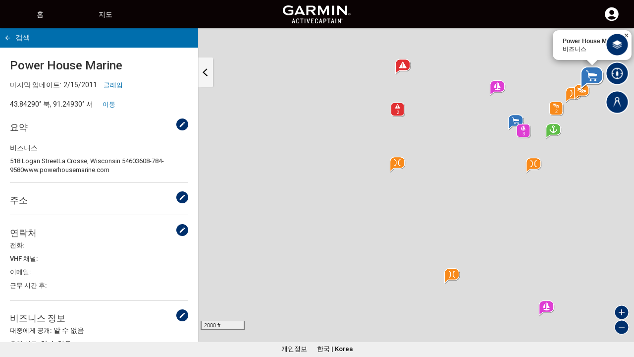

--- FILE ---
content_type: image/svg+xml
request_url: https://activecaptain.garmin.com/Content/Images/svg/v2/Boat_Ramp_GC.svg
body_size: 263
content:
<svg id="Layer_1" data-name="Layer 1" xmlns="http://www.w3.org/2000/svg" viewBox="0 0 96 96"><defs><style>.cls-1{opacity:0.25;isolation:isolate;}.cls-2{fill:#fff;}.cls-3{fill:#f88a1b;}</style></defs><title>Artboard 94 copy 6_AC</title><rect class="cls-1" x="9.85" y="9.85" width="83.06" height="83.06" rx="19.91"/><path class="cls-2" d="M68.41,8.91A16.24,16.24,0,0,1,84.63,25.15V68.39A16.24,16.24,0,0,1,68.41,84.63H25.15A16.24,16.24,0,0,1,8.91,68.39V25.15A16.24,16.24,0,0,1,25.15,8.91H68.41m0-3.91H25.15A20.17,20.17,0,0,0,5,25.15V68.39A20.17,20.17,0,0,0,25.15,88.54H68.41A20.16,20.16,0,0,0,88.54,68.39V25.15A20.16,20.16,0,0,0,68.41,5Z"/><path class="cls-3" d="M68.41,8.91H25.15A16.24,16.24,0,0,0,8.91,25.15h0V68.39A16.24,16.24,0,0,0,25.15,84.63H68.41A16.24,16.24,0,0,0,84.63,68.39V25.15A16.24,16.24,0,0,0,68.41,8.91Z"/><path class="cls-2" d="M49.19,32.9a4.1,4.1,0,1,0,4.1,4.1A4.1,4.1,0,0,0,49.19,32.9Zm0,6.38A2.28,2.28,0,1,1,51.47,37,2.28,2.28,0,0,1,49.19,39.28Z"/><path class="cls-2" d="M29.37,28.55l-.71,2.37,14.1,5a6.62,6.62,0,0,1,.86-2.32Z"/><path class="cls-2" d="M62.63,43l.83-2.33-7.82-2.78a6.32,6.32,0,0,1-.8,2.34Z"/><path class="cls-2" d="M37.86,20.4l5.75-2.16-1.18-1.87-7.81,2.95L27.4,16.74,32.07,26,45.56,30.8a6.48,6.48,0,0,1,10.27,3.61l8.76,3.08L67,30.71Z"/></svg>